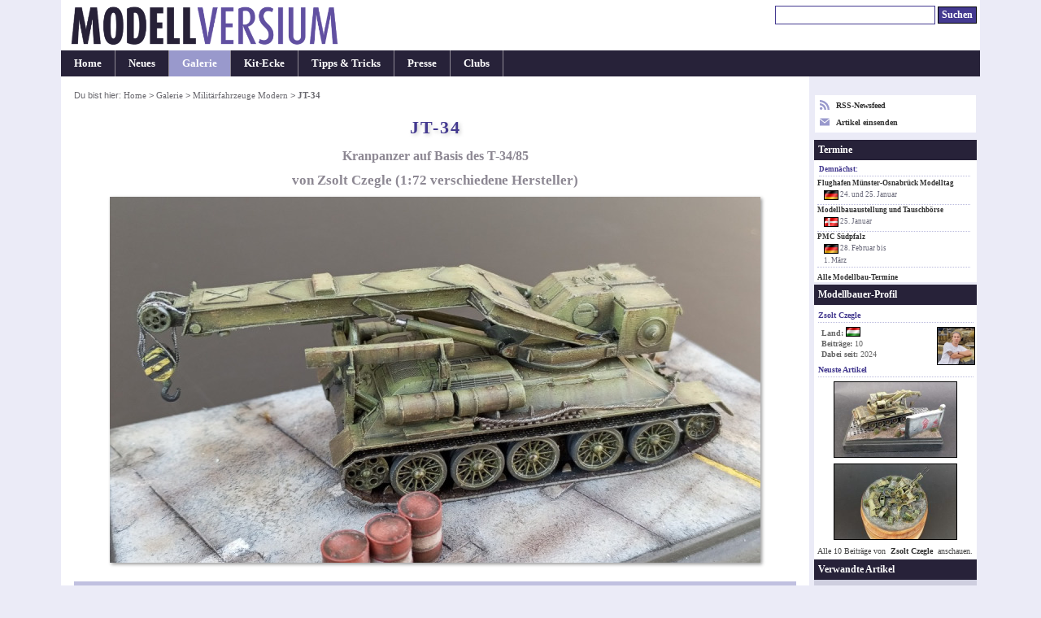

--- FILE ---
content_type: text/html; charset=UTF-8
request_url: https://modellversium.de/galerie/22-militaer-fahrzeuge/18277-jt-34.html
body_size: 5266
content:
<!DOCTYPE html><html lang="en">
<head><meta name=viewport content="initial-scale=-2,user-scalable=yes,width=device-width">
<title>JT-34, verschiedene Hersteller 1:72 von Zsolt Czegle</title><meta http-equiv="content-Type" content="text/html; charset=iso-8859-1" /><meta name=description content="Galeriebeitrag JT-34 von verschiedene Hersteller, ein Modell gebaut von Zsolt Czegle in 1:72." /><meta name=keywords content="verschiedene Hersteller JT-34 galerie modellbau" /><link rel=stylesheet href="/main.css?id=14" type="text/css" media=screen><style>        img{border-color:#999}
        html{overflow-y:scroll;}
        table.list{width:unset}
        .c{text-align:center}
        #ctl{font-size:.9em}p{margin:1em 0}
        div.update{margin:8px 0 2px}*{line-height:1.31}
        #box{text-align:left;padding:1.1em 1.1em 2.1em}
        #box p.bus{font-weight:400;font-style:normal}
        h3{margin:1.2em 0 .7em 0;padding:.5em 0}
        h4, div.update{padding:.6em;margin-bottom:.4em}
        .list td{padding:2px .7em 2px 0}
        h4.letter{font-style:normal}
        img.article{box-shadow:#999 2px 2px 4px}
        .tumb img{border:1px solid #999}
        @media(min-width:1080px){
            body{font-size:.87em}
            #outer{width:1050px}
            #cont{width:870px}
            #nav{width:178px}
        }
        @media(min-width:1160px){
            body{font-size:.90em}
            #outer{width:1130px}
            #cont{width:920px}
            #nav{width:208px}
        }
        @media(min-width:1440px){
            body{font-size:.94em}
            #outer{width:1230px}
            #cont{width:970px}
            #nav{width:258px}
        }

</style><link rel="alternate" type="application/rss+xml" title="Modellversium, Modellbau Magazin" href="/rss.php" /><script type="text/javascript">var _gaq = _gaq || [];_gaq.push(['_setAccount', 'UA-2301599-1']);_gaq.push(['_setDomainName', 'none']);_gaq.push(['_trackPageview']);(function(){var ga=document.createElement('script');ga.type='text/javascript';ga.async=true;ga.src='https://www.google-analytics.com/ga.js';var s=document.getElementsByTagName('script')[0];s.parentNode.insertBefore(ga,s);})();</script>
<script type="text/javascript" language="javascript">
function showPic($block,whichpic){if(document.getElementById){document.getElementById('placeholder'+$block).src=whichpic.href;whichpic.style.border="1px solid #bbb";document.getElementById('placeholder'+$block).style.border="1px solid #333";if(whichpic.title){document.getElementById('desc'+$block).childNodes[0].nodeValue=whichpic.title;}else{document.getElementById('desc'+$block).childNodes[0].nodeValue=whichpic.childNodes[0].nodeValue;}
return false;}else{return true;}}</script>

</head>
<body><div id="outer"><div id="hdr"><div id="qn"><form name="suchen" method="get" id="suchen" action="/suchen.php"><input type="text" name="q" id="q" size="26" alt="Suchen" tabindex="1"/> <input name="qs" type="submit" id="qs" class="submit" value="Suchen" /></form></div><a href="/"><div class="logocontainer"><div class="resp-ar ar1904" ><img class="resp-img" id="logo" srcset="/mvlogo2017.png 2x" src="/mvlogo2017.png" alt="Modellbau Magazin Modellversium" title="Modellbau Magazin Modellversium"/></div></div></a></div><ul id="hm"><li><a href="/" title="Startseite">Home</a></li><li><a href="/whatsnew.php" title="Neu auf MV">Neues</a></li><li id="cn"><a href="/galerie/" title="Modellbau Galerie">Galerie</a></li><li><a href="/kit/" title="Modellbau Besprechungen">Kit-Ecke</a></li><li><a href="/tipps/" title="Modellbau Tipps &amp; Tricks">Tipps &amp; Tricks</a></li><li><a href="/presse/" title="Modellbau Presse">Presse</a></li><li><a href="/clubs/" title="Modellbauclubs">Clubs</a></li></ul><table><tr><td>
<div id="cont"><div id="contbox"><div id="box"><div id="crmb">Du bist hier: <a href="/">Home</a> > <a href="/galerie/">Galerie</a> > <a href="/galerie/22-militaer-fahrzeuge/">Militärfahrzeuge Modern</a> > <em class="ce">JT-34</em></div>
<h1>JT-34</h1>
<h2>Kranpanzer auf Basis des T-34/85</h2>
<h2 class="subtitle">von Zsolt Czegle (1:72 verschiedene Hersteller)</h2><p class="bus"><img src="/galerie/img/2/7/7/18277/0/jt-34-verschiedene-hersteller.jpg" class="article" alt="JT-34" width="800" height="450" /></p><h4>Zum Original</h4><p>Der wohl bekannteste Kampfpanzer der Sowjetunion, der T-34, wurde nach dem zweiten Weltkrieg unter anderem auch in der Tschechoslowakei weiter gebaut. Und dort entstand auch der JT-34: JT steht für &quot;Jerábový Tank&quot;, was auf deutsch einfach &quot;Kranpanzer&quot; heißt. </p><p>Außer für den Eigenbedarf fertigte man zwischen 1962 und 1966 auch Fahrzeuge für Marokko und Indien. Es sollen rund 150 Stück insgesamt gewesen sein. Die Wanne samt Antrieb und Bug-MG ist baugleich mit dem T-34/85, der aufgesetzte Kran soll auch unter feldmäßigen Verhältnissen bis zu 10 t heben können. </p><div class=tb><a href="/galerie/img/2/7/7/18277/3335175/jt-34-verschiedene-hersteller.jpg" onClick="return showPic(1, this)"  title="&nbsp;" class="pt"><img src="/galerie/bilder/2/7/7/s-18277-3335175.jpg" width="105" height="76" alt="JT-34" /></a><a href="/galerie/img/2/7/7/18277/3335176/jt-34-verschiedene-hersteller.jpg" onClick="return showPic(1, this)"  title="&nbsp;" class="pt"><img src="/galerie/bilder/2/7/7/s-18277-3335176.jpg" width="105" height="76" alt="JT-34" /></a><a href="/galerie/img/2/7/7/18277/3335177/jt-34-verschiedene-hersteller.jpg" onClick="return showPic(1, this)"  title="&nbsp;" class="pt"><img src="/galerie/bilder/2/7/7/s-18277-3335177.jpg" width="105" height="76" alt="JT-34" /></a><a href="/galerie/img/2/7/7/18277/3335265/jt-34-verschiedene-hersteller.jpg" onClick="return showPic(1, this)"  title="&nbsp;" class="pt"><img src="/galerie/bilder/2/7/7/s-18277-3335265.jpg" width="105" height="76" alt="JT-34" /></a><a href="/galerie/img/2/7/7/18277/3335178/jt-34-verschiedene-hersteller.jpg" onClick="return showPic(1, this)"  title="&nbsp;" class="pt"><img src="/galerie/bilder/2/7/7/s-18277-3335178.jpg" width="105" height="76" alt="JT-34" /></a><a href="/galerie/img/2/7/7/18277/3335186/jt-34-verschiedene-hersteller.jpg" onClick="return showPic(1, this)"  title="&nbsp;" class="pt"><img src="/galerie/bilder/2/7/7/s-18277-3335186.jpg" width="105" height="76" alt="JT-34" /></a></div><p class="bus" style="margin:3px 0" ><img id="placeholder1" src="/galerie/img/2/7/7/18277/3335175/jt-34-verschiedene-hersteller.jpg" class="article" alt="JT-34" /></p><p id="desc1" class="bus" style="margin-top:2px;margin-bottom:0px;">&nbsp;</p><h4>Zum Bau</h4><p> <p>Im Jahr 2023 entdeckte ich auf der Nitra Model Show in der Slowakei den slowakischen Kleinserien-Hersteller Armor Models, an dessen Stand ich diesen ungewöhnlichen tschechoslowakischen Kranpanzer auf dem T-34-Chassis sah. Der Aufbau gefiel mir sofort, da er zwei meiner „Schwachstellen“ vereinte: Panzer und Arbeitsmaschinen. Es stand außer Frage, dass ich es kaufen musste!</p> </p><p class="bus"><img src="/galerie/img/2/7/7/18277/3335179/jt-34-verschiedene-hersteller.jpg" class="article" alt="JT-34" width="800" height="400" /></p><p> <p>Später kaufte ich ein Zvezda T-34/85-Modell, das als Basis für das Fahrzeug diente. Beim Basismodell habe ich die Handläufe durch Kupferdraht ersetzt und die Schleppseile ebenfalls aus Kupferdraht gefertigt.</p> </p><p class="bus"><img src="/galerie/img/2/7/7/18277/3335180/jt-34-verschiedene-hersteller.jpg" class="article" alt="JT-34" width="800" height="400" /></p><p> <p>Der Umbausatz enthält 3D-gedruckte Teile. Nach dem Schleifen der Druckschichten baute ich den Kranausleger zusammen. Aufgrund der im Internet gefundenen Informationen habe ich einige Details selber nachgemacht: Handläufe, Haken und das Stahlseil. Beim Bauen/Schleifen habe ich Teile der aus Eisenträgern gebauten Tragkonstruktion zerbrochen, die ich aus Styrolstreifen wieder aufgebaut habe.</p> </p><div class=tb><a href="/galerie/img/2/7/7/18277/3335181/jt-34-verschiedene-hersteller.jpg" onClick="return showPic(2, this)"  title="&nbsp;" class="pt"><img src="/galerie/bilder/2/7/7/s-18277-3335181.jpg" width="105" height="76" alt="JT-34" /></a><a href="/galerie/img/2/7/7/18277/3335183/jt-34-verschiedene-hersteller.jpg" onClick="return showPic(2, this)"  title="&nbsp;" class="pt"><img src="/galerie/bilder/2/7/7/s-18277-3335183.jpg" width="105" height="76" alt="JT-34" /></a><a href="/galerie/img/2/7/7/18277/3335184/jt-34-verschiedene-hersteller.jpg" onClick="return showPic(2, this)"  title="&nbsp;" class="pt"><img src="/galerie/bilder/2/7/7/s-18277-3335184.jpg" width="105" height="76" alt="JT-34" /></a><a href="/galerie/img/2/7/7/18277/3335182/jt-34-verschiedene-hersteller.jpg" onClick="return showPic(2, this)"  title="&nbsp;" class="pt"><img src="/galerie/bilder/2/7/7/s-18277-3335182.jpg" width="105" height="76" alt="JT-34" /></a><a href="/galerie/img/2/7/7/18277/3335189/jt-34-verschiedene-hersteller.jpg" onClick="return showPic(2, this)"  title="&nbsp;" class="pt"><img src="/galerie/bilder/2/7/7/s-18277-3335189.jpg" width="105" height="76" alt="JT-34" /></a><a href="/galerie/img/2/7/7/18277/3335187/jt-34-verschiedene-hersteller.jpg" onClick="return showPic(2, this)"  title="&nbsp;" class="pt"><img src="/galerie/bilder/2/7/7/s-18277-3335187.jpg" width="105" height="76" alt="JT-34" /></a><a href="/galerie/img/2/7/7/18277/3335190/jt-34-verschiedene-hersteller.jpg" onClick="return showPic(2, this)"  title="&nbsp;" class="pt"><img src="/galerie/bilder/2/7/7/s-18277-3335190.jpg" width="105" height="76" alt="JT-34" /></a><a href="/galerie/img/2/7/7/18277/3335188/jt-34-verschiedene-hersteller.jpg" onClick="return showPic(2, this)"  title="&nbsp;" class="pt"><img src="/galerie/bilder/2/7/7/s-18277-3335188.jpg" width="105" height="76" alt="JT-34" /></a><a href="/galerie/img/2/7/7/18277/3335191/jt-34-verschiedene-hersteller.jpg" onClick="return showPic(2, this)"  title="&nbsp;" class="pt"><img src="/galerie/bilder/2/7/7/s-18277-3335191.jpg" width="105" height="76" alt="JT-34" /></a><a href="/galerie/img/2/7/7/18277/3335192/jt-34-verschiedene-hersteller.jpg" onClick="return showPic(2, this)"  title="&nbsp;" class="pt"><img src="/galerie/bilder/2/7/7/s-18277-3335192.jpg" width="105" height="76" alt="JT-34" /></a><a href="/galerie/img/2/7/7/18277/3335196/jt-34-verschiedene-hersteller.jpg" onClick="return showPic(2, this)"  title="&nbsp;" class="pt"><img src="/galerie/bilder/2/7/7/s-18277-3335196.jpg" width="105" height="76" alt="JT-34" /></a></div><p class="bus" style="margin:3px 0" ><img id="placeholder2" src="/galerie/img/2/7/7/18277/3335181/jt-34-verschiedene-hersteller.jpg" class="article" alt="JT-34" /></p><p id="desc2" class="bus" style="margin-top:2px;margin-bottom:0px;">&nbsp;</p><p> <p>Die Bemalung und Grundierung erfolgten mit AK-Acrylfarben. Diesmal habe ich keine Abziehbilder verwendet, so dass das Fahrzeug mit einer seidenmatten Lackierung versiegelt wurde.  </p> </p><div class=tb><a href="/galerie/img/2/7/7/18277/3335197/jt-34-verschiedene-hersteller.jpg" onClick="return showPic(3, this)"  title="&nbsp;" class="pt"><img src="/galerie/bilder/2/7/7/s-18277-3335197.jpg" width="105" height="76" alt="JT-34" /></a><a href="/galerie/img/2/7/7/18277/3335198/jt-34-verschiedene-hersteller.jpg" onClick="return showPic(3, this)"  title="&nbsp;" class="pt"><img src="/galerie/bilder/2/7/7/s-18277-3335198.jpg" width="105" height="76" alt="JT-34" /></a><a href="/galerie/img/2/7/7/18277/3335201/jt-34-verschiedene-hersteller.jpg" onClick="return showPic(3, this)"  title="&nbsp;" class="pt"><img src="/galerie/bilder/2/7/7/s-18277-3335201.jpg" width="105" height="76" alt="JT-34" /></a><a href="/galerie/img/2/7/7/18277/3335199/jt-34-verschiedene-hersteller.jpg" onClick="return showPic(3, this)"  title="&nbsp;" class="pt"><img src="/galerie/bilder/2/7/7/s-18277-3335199.jpg" width="105" height="76" alt="JT-34" /></a><a href="/galerie/img/2/7/7/18277/3335203/jt-34-verschiedene-hersteller.jpg" onClick="return showPic(3, this)"  title="&nbsp;" class="pt"><img src="/galerie/bilder/2/7/7/s-18277-3335203.jpg" width="105" height="76" alt="JT-34" /></a><a href="/galerie/img/2/7/7/18277/3335204/jt-34-verschiedene-hersteller.jpg" onClick="return showPic(3, this)"  title="&nbsp;" class="pt"><img src="/galerie/bilder/2/7/7/s-18277-3335204.jpg" width="105" height="76" alt="JT-34" /></a><a href="/galerie/img/2/7/7/18277/3335200/jt-34-verschiedene-hersteller.jpg" onClick="return showPic(3, this)"  title="&nbsp;" class="pt"><img src="/galerie/bilder/2/7/7/s-18277-3335200.jpg" width="105" height="76" alt="JT-34" /></a></div><p class="bus" style="margin:3px 0" ><img id="placeholder3" src="/galerie/img/2/7/7/18277/3335197/jt-34-verschiedene-hersteller.jpg" class="article" alt="JT-34" /></p><p id="desc3" class="bus" style="margin-top:2px;margin-bottom:0px;">&nbsp;</p><p> <p>Nach dem Enamel-Pinwash habe ich das Modell mit Ammo Shader schattiert und das Ausbleichen mit Ölfarben, die Gebrauchsspuren mit flüssigen Pigment- und Aquarellstiften imitiert.</p> </p><p class="bus"><img src="/galerie/img/2/7/7/18277/3335206/jt-34-verschiedene-hersteller.jpg" class="article" alt="JT-34" width="800" height="400" /></p><p> <p>Auf dem Sockel habe ich die Betonimitation aus Kartonpappe gefertigt, die ich mit &quot;50 Grautönen&quot; bemalt habe.</p> <p>Ich hoffe, dass Euch das Endergebnis genauso gut gefällt wie mir!</p></p><h4>Weitere Bilder</h4><div class=tb><a href="/galerie/img/2/7/7/18277/3335207/jt-34-verschiedene-hersteller.jpg" onClick="return showPic(4, this)"  title="&nbsp;" class="pt"><img src="/galerie/bilder/2/7/7/s-18277-3335207.jpg" width="105" height="76" alt="JT-34" /></a><a href="/galerie/img/2/7/7/18277/3335209/jt-34-verschiedene-hersteller.jpg" onClick="return showPic(4, this)"  title="&nbsp;" class="pt"><img src="/galerie/bilder/2/7/7/s-18277-3335209.jpg" width="105" height="76" alt="JT-34" /></a><a href="/galerie/img/2/7/7/18277/3335211/jt-34-verschiedene-hersteller.jpg" onClick="return showPic(4, this)"  title="&nbsp;" class="pt"><img src="/galerie/bilder/2/7/7/s-18277-3335211.jpg" width="105" height="76" alt="JT-34" /></a><a href="/galerie/img/2/7/7/18277/3335212/jt-34-verschiedene-hersteller.jpg" onClick="return showPic(4, this)"  title="&nbsp;" class="pt"><img src="/galerie/bilder/2/7/7/s-18277-3335212.jpg" width="105" height="76" alt="JT-34" /></a><a href="/galerie/img/2/7/7/18277/3335213/jt-34-verschiedene-hersteller.jpg" onClick="return showPic(4, this)"  title="&nbsp;" class="pt"><img src="/galerie/bilder/2/7/7/s-18277-3335213.jpg" width="105" height="76" alt="JT-34" /></a><a href="/galerie/img/2/7/7/18277/3335214/jt-34-verschiedene-hersteller.jpg" onClick="return showPic(4, this)"  title="&nbsp;" class="pt"><img src="/galerie/bilder/2/7/7/s-18277-3335214.jpg" width="105" height="76" alt="JT-34" /></a></div><p class="bus" style="margin:3px 0" ><img id="placeholder4" src="/galerie/img/2/7/7/18277/3335207/jt-34-verschiedene-hersteller.jpg" class="article" alt="JT-34" /></p><p id="desc4" class="bus" style="margin-top:2px;margin-bottom:0px;">&nbsp;</p>
<p><b>Zsolt Czegle</b></p><p class="center"><em>Publiziert am 16. April 2024</em></p></div></div><div id="crumbtrail">Du bist hier: <a href="/">Home</a> > <a href="/galerie/">Galerie</a> > <a href="/galerie/22-militaer-fahrzeuge/">Militärfahrzeuge Modern</a> > <em class="ce">JT-34</em></div><p id="copy">&#169; 2001-2026 Modellversium Modellbau Magazin | <a href="/impressum.php">Impressum</a> | <a href="/links.php">Links</a></p></div></td><td>
<div id="nav"><div id="rss2">

<div><a href="/rss.php" target="r"><svg xmlns="http://www.w3.org/2000/svg" width="12" height="12" style="float:left;margin-right:8px;fill:#99c" viewBox="0 0 24 24"><path d="M6.503 20.752c0 1.794-1.456 3.248-3.251 3.248-1.796 0-3.252-1.454-3.252-3.248 0-1.794 1.456-3.248 3.252-3.248 1.795.001 3.251 1.454 3.251 3.248zm-6.503-12.572v4.811c6.05.062 10.96 4.966 11.022 11.009h4.817c-.062-8.71-7.118-15.758-15.839-15.82zm0-3.368c10.58.046 19.152 8.594 19.183 19.188h4.817c-.03-13.231-10.755-23.954-24-24v4.812z"/></svg> RSS-Newsfeed</a></div>
<div style="margin-top:8px"><a href="/eintrag.php"><svg xmlns="http://www.w3.org/2000/svg" width="12" height="12" style="float:left;margin-right:8px;fill:#99c" viewBox="0 0 24 24">

<path d="M12 12.713l-11.985-9.713h23.97l-11.985 9.713zm0 2.574l-12-9.725v15.438h24v-15.438l-12 9.725z"/></svg> Artikel einsenden</a></div>
</div><div id="ct"><div id="ctt">Termine</div><div id="ctl"><h6>Demnächst:</h6><a href="/modellbau-termine/ausstellung2025.php?id=325">Flughafen Münster-Osnabrück Modelltag</a><div class="date"><img src="/images/flags/DE.png" width="18" height="16" alt="DE"/> 24. und 25. Januar</div><a href="/modellbau-termine/ausstellung2025.php?id=328">Modellbauaustellung und Tauschbörse </a><div class="date"><img src="/images/flags/DK.png" width="18" height="16" alt="DK"/> 25. Januar</div><a href="/modellbau-termine/ausstellung2025.php?id=40">PMC Südpfalz</a><div class="date"><img src="/images/flags/DE.png" width="18" height="16" alt="DE"/> 28. Februar bis<br /> 1. M&auml;rz</div></div><p id="cti"><a href="/modellbau-termine/">Alle Modellbau-Termine</a></p></div><div id="prof"><div id="proft">Modellbauer-Profil</div><h6>Zsolt Czegle</h6> <img src="/galerie/bilder/modellbauer/5841.jpg" style="float:right;width:45px;height:45px;" /><div id="profi"><strong>Land:</strong> <img src="/images/flags/HU.png" width="18" height="16" alt="HU" /><br/><strong>Beitr&auml;ge: </strong>10</strong><br/><strong>Dabei seit: </strong>2024</strong></div><h6>Neuste Artikel</h6><div style="text-align: center"><a href="/galerie/22-militaer-fahrzeuge/19496-spk-12g-raupenkran-.html"><img src="/galerie/bilder/4/9/6/19496-6-t300.jpg" alt="SPK-12G Raupenkran"  width="150" height="92" /></a><br/><a href="/galerie/22-militaer-fahrzeuge/19450-zu-23-2-flugabwehrkanone-.html"><img src="/galerie/bilder/4/5/0/19450-95-t300.jpg" alt="ZU-23-2 Flugabwehrkanone"  width="150" height="92" /></a><br/></div><p style="margin:2px 4px;color:#444;font-weight:normal">Alle 10 Beitr&auml;ge von <a href="/galerie/modellbauer.php?id=5841">Zsolt Czegle</a> anschauen.</p></div><div id=rel><div id=relt>Verwandte Artikel</div><div class=c><p>Galerie</p><a href="/galerie/22-militaer-fahrzeuge/8342-t-34-85m.html"><img src="/galerie/bilder/3/4/2/8342-t300.jpg" alt=": T-34/85m" class="link" width="150" height="92" /></a><br/><a href="/galerie/22-militaer-fahrzeuge/18975-t-34-85-der-libanesischen-al-mourabitoun-miliz.html"><img src="/galerie/bilder/9/7/5/18975-53-t300.jpg" alt=": T-34/85 der libanesischen Al Mourabitoun-Miliz" class="link" width="150" height="92" /></a><br/><a href="/galerie/22-militaer-fahrzeuge/17709-t-34-85.html"><img src="/galerie/bilder/7/0/9/17709-15-t300.jpg" alt=": T-34/85" class="link" width="150" height="92" /></a><br/><div style="padding:1px">Alle Beitr&auml;ge zu: <br/><a href="/galerie/22-militaer-fahrzeuge/filter-T-34.html">T-34</a><br/><a href="/galerie/22-militaer-fahrzeuge/user-Tschechoslowakei+%7C+Armee.html">Tschechoslowakei | Armee</a></div></div></div><div id="end"> </div></div></td></tr></table></div>
</body></html>